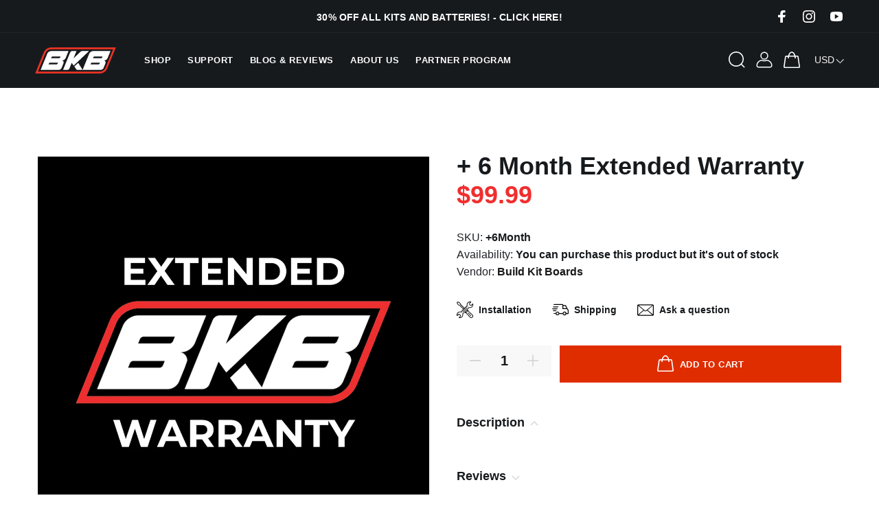

--- FILE ---
content_type: application/x-javascript
request_url: https://s3.amazonaws.com/els-apps/product-warnings/settings/f52ae4f58e705c3987e062da728f2d55.js?q=222515
body_size: 804
content:
(function(){
Elspw.loadScript=function(a,b){var c=document.createElement("script");c.type="text/javascript",c.readyState?c.onreadystatechange=function(){"loaded"!=c.readyState&&"complete"!=c.readyState||(c.onreadystatechange=null,b())}:c.onload=function(){b()},c.src=a,document.getElementsByTagName("head")[0].appendChild(c)};
Elspw.config={"enabled":true,"grid_enabled":1,"button":"form[action*=\"\/cart\/add\"] [type=submit], form[action*=\"\/cart\/add\"] .add_to_cart, form[action*=\"\/cart\/add\"] .shopify-payment-button__button, form[action*=\"\/cart\/add\"] .shopify-payment-button__more-options","css":"","tag":"Els PW","alerts":[{"id":20894,"shop_id":15711,"enabled":1,"name":"ALL SALES FINAL ON SALE ITEMS - NO RETURNS OR EXCHANGES, CONDITION AS PICTURED","settings":{"checkout_allowed":true,"line_item_property":null},"design_settings":"","message":"<p><strong>{{product.title}}<\/strong> is apart of our warehouse cleaning sale. This means that all sales are final and there will be no returns or exchanges. The condition of the items is exactly as pictured. Not all items apart of the sale are new.<\/p>","based_on":"products","one_time":0,"geo_enabled":0,"geo":[],"created_at":"2022-07-31T17:07:19.000000Z","updated_at":"2022-07-31T17:07:19.000000Z","tag":"Els PW 20894"}]};
Elspw.config.cdn = 'https://s3.amazonaws.com/els-apps/product-warnings/';
Elspw.loadScript('https://s3.amazonaws.com/els-apps/product-warnings/js/app.js?q=1',function(){});
})(Elspw)

--- FILE ---
content_type: text/javascript; charset=utf-8
request_url: https://buildkitboards.com/products/6-month-extended-warranty.js
body_size: 104
content:
{"id":6871372267614,"title":"+ 6 Month Extended Warranty","handle":"6-month-extended-warranty","description":"","published_at":"2023-11-29T12:13:38-05:00","created_at":"2023-11-29T12:13:38-05:00","vendor":"Build Kit Boards","type":"","tags":[],"price":9999,"price_min":9999,"price_max":9999,"available":true,"price_varies":false,"compare_at_price":null,"compare_at_price_min":0,"compare_at_price_max":0,"compare_at_price_varies":false,"variants":[{"id":40208550690910,"title":"Default Title","option1":"Default Title","option2":null,"option3":null,"sku":"+6Month","requires_shipping":false,"taxable":true,"featured_image":null,"available":true,"name":"+ 6 Month Extended Warranty","public_title":null,"options":["Default Title"],"price":9999,"weight":0,"compare_at_price":null,"inventory_management":"shopify","barcode":"","requires_selling_plan":false,"selling_plan_allocations":[]}],"images":["\/\/cdn.shopify.com\/s\/files\/1\/1929\/9189\/files\/ExtendedWarranty_5dcf8895-bfb4-43e4-a91e-1bbce2ba6709.png?v=1701278020"],"featured_image":"\/\/cdn.shopify.com\/s\/files\/1\/1929\/9189\/files\/ExtendedWarranty_5dcf8895-bfb4-43e4-a91e-1bbce2ba6709.png?v=1701278020","options":[{"name":"Title","position":1,"values":["Default Title"]}],"url":"\/products\/6-month-extended-warranty","media":[{"alt":"+ 6 Month Extended Warranty - Build Kit Boards","id":22395864809566,"position":1,"preview_image":{"aspect_ratio":1.0,"height":1080,"width":1080,"src":"https:\/\/cdn.shopify.com\/s\/files\/1\/1929\/9189\/files\/ExtendedWarranty_5dcf8895-bfb4-43e4-a91e-1bbce2ba6709.png?v=1701278020"},"aspect_ratio":1.0,"height":1080,"media_type":"image","src":"https:\/\/cdn.shopify.com\/s\/files\/1\/1929\/9189\/files\/ExtendedWarranty_5dcf8895-bfb4-43e4-a91e-1bbce2ba6709.png?v=1701278020","width":1080}],"requires_selling_plan":false,"selling_plan_groups":[]}